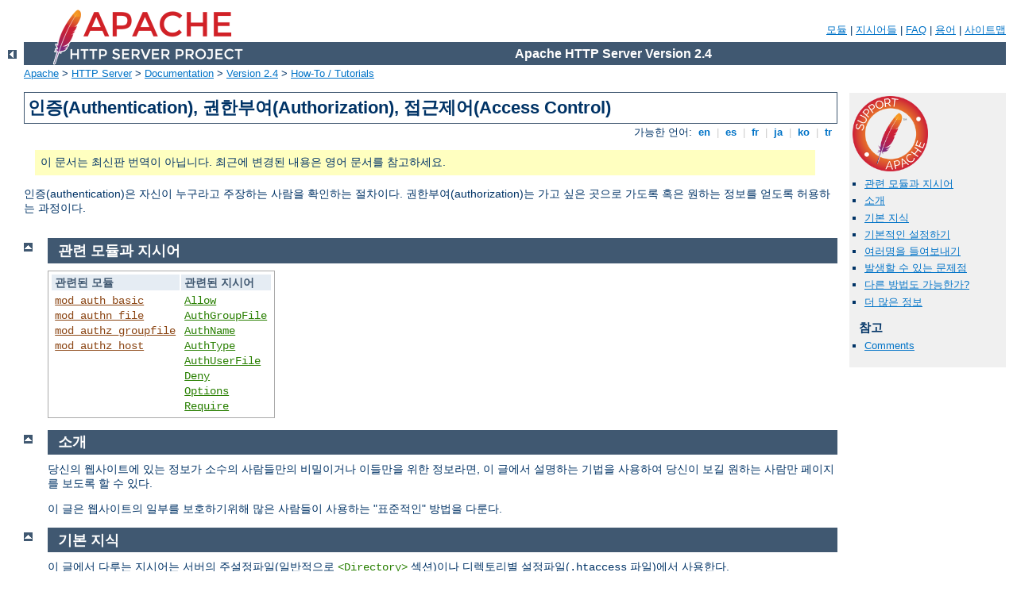

--- FILE ---
content_type: text/html
request_url: http://jardin.excalibulle.com/manual/ko/howto/auth.html
body_size: 6556
content:
<?xml version="1.0" encoding="EUC-KR"?>
<!DOCTYPE html PUBLIC "-//W3C//DTD XHTML 1.0 Strict//EN" "http://www.w3.org/TR/xhtml1/DTD/xhtml1-strict.dtd">
<html xmlns="http://www.w3.org/1999/xhtml" lang="ko" xml:lang="ko"><head>
<meta content="text/html; charset=EUC-KR" http-equiv="Content-Type" />
<!--
        XXXXXXXXXXXXXXXXXXXXXXXXXXXXXXXXXXXXXXXXXXXXXXXXXXXXXXXXXXXXXXXXX
              This file is generated from xml source: DO NOT EDIT
        XXXXXXXXXXXXXXXXXXXXXXXXXXXXXXXXXXXXXXXXXXXXXXXXXXXXXXXXXXXXXXXXX
      -->
<title>인증(Authentication), 권한부여(Authorization),
접근제어(Access Control) - Apache HTTP Server Version 2.4</title>
<link href="../../style/css/manual.css" rel="stylesheet" media="all" type="text/css" title="Main stylesheet" />
<link href="../../style/css/manual-loose-100pc.css" rel="alternate stylesheet" media="all" type="text/css" title="No Sidebar - Default font size" />
<link href="../../style/css/manual-print.css" rel="stylesheet" media="print" type="text/css" /><link rel="stylesheet" type="text/css" href="../../style/css/prettify.css" />
<script src="../../style/scripts/prettify.min.js" type="text/javascript">
</script>

<link href="../../images/favicon.ico" rel="shortcut icon" /></head>
<body id="manual-page"><div id="page-header">
<p class="menu"><a href="../mod/index.html">모듈</a> | <a href="../mod/directives.html">지시어들</a> | <a href="http://wiki.apache.org/httpd/FAQ">FAQ</a> | <a href="../glossary.html">용어</a> | <a href="../sitemap.html">사이트맵</a></p>
<p class="apache">Apache HTTP Server Version 2.4</p>
<img alt="" src="../../images/feather.png" /></div>
<div class="up"><a href="./index.html"><img title="&lt;-" alt="&lt;-" src="../../images/left.gif" /></a></div>
<div id="path">
<a href="http://www.apache.org/">Apache</a> &gt; <a href="http://httpd.apache.org/">HTTP Server</a> &gt; <a href="http://httpd.apache.org/docs/">Documentation</a> &gt; <a href="../index.html">Version 2.4</a> &gt; <a href="./index.html">How-To / Tutorials</a></div><div id="page-content"><div id="preamble"><h1>인증(Authentication), 권한부여(Authorization),
접근제어(Access Control)</h1>
<div class="toplang">
<p><span>가능한 언어: </span><a href="../../en/howto/auth.html" hreflang="en" rel="alternate" title="English">&nbsp;en&nbsp;</a> |
<a href="../../es/howto/auth.html" hreflang="es" rel="alternate" title="Espa&#241;ol">&nbsp;es&nbsp;</a> |
<a href="../../fr/howto/auth.html" hreflang="fr" rel="alternate" title="Fran&#231;ais">&nbsp;fr&nbsp;</a> |
<a href="../../ja/howto/auth.html" hreflang="ja" rel="alternate" title="Japanese">&nbsp;ja&nbsp;</a> |
<a href="../../ko/howto/auth.html" title="Korean">&nbsp;ko&nbsp;</a> |
<a href="../../tr/howto/auth.html" hreflang="tr" rel="alternate" title="T&#252;rk&#231;e">&nbsp;tr&nbsp;</a></p>
</div>
<div class="outofdate">이 문서는 최신판 번역이 아닙니다.
            최근에 변경된 내용은 영어 문서를 참고하세요.</div>

    <p>인증(authentication)은 자신이 누구라고 주장하는 사람을
    확인하는 절차이다. 권한부여(authorization)는 가고 싶은 곳으로
    가도록 혹은 원하는 정보를 얻도록 허용하는 과정이다.</p>
</div>
<div id="quickview"><a href="https://www.apache.org/foundation/contributing.html" class="badge"><img src="../../images/SupportApache-small.png" alt="Support Apache!" /></a><ul id="toc"><li><img alt="" src="../../images/down.gif" /> <a href="#related">관련 모듈과 지시어</a></li>
<li><img alt="" src="../../images/down.gif" /> <a href="#introduction">소개</a></li>
<li><img alt="" src="../../images/down.gif" /> <a href="#theprerequisites">기본 지식</a></li>
<li><img alt="" src="../../images/down.gif" /> <a href="#gettingitworking">기본적인 설정하기</a></li>
<li><img alt="" src="../../images/down.gif" /> <a href="#lettingmorethanonepersonin">여러명을 들여보내기</a></li>
<li><img alt="" src="../../images/down.gif" /> <a href="#possibleproblems">발생할 수 있는 문제점</a></li>
<li><img alt="" src="../../images/down.gif" /> <a href="#whatotherneatstuffcanido">다른 방법도 가능한가?</a></li>
<li><img alt="" src="../../images/down.gif" /> <a href="#moreinformation">더 많은 정보</a></li>
</ul><h3>참고</h3><ul class="seealso"><li><a href="#comments_section">Comments</a></li></ul></div>
<div class="top"><a href="#page-header"><img alt="top" src="../../images/up.gif" /></a></div>
<div class="section">
<h2><a name="related" id="related">관련 모듈과 지시어</a></h2>
    <table class="related"><tr><th>관련된 모듈</th><th>관련된 지시어</th></tr><tr><td><ul><li><code class="module"><a href="../mod/mod_auth_basic.html">mod_auth_basic</a></code></li><li><code class="module"><a href="../mod/mod_authn_file.html">mod_authn_file</a></code></li><li><code class="module"><a href="../mod/mod_authz_groupfile.html">mod_authz_groupfile</a></code></li><li><code class="module"><a href="../mod/mod_authz_host.html">mod_authz_host</a></code></li></ul></td><td><ul><li><code class="directive"><a href="../mod/mod_authz_host.html#allow">Allow</a></code></li><li><code class="directive"><a href="../mod/mod_authz_groupfile.html#authgroupfile">AuthGroupFile</a></code></li><li><code class="directive"><a href="../mod/core.html#authname">AuthName</a></code></li><li><code class="directive"><a href="../mod/core.html#authtype">AuthType</a></code></li><li><code class="directive"><a href="../mod/mod_authn_file.html#authuserfile">AuthUserFile</a></code></li><li><code class="directive"><a href="../mod/mod_authz_host.html#deny">Deny</a></code></li><li><code class="directive"><a href="../mod/core.html#options">Options</a></code></li><li><code class="directive"><a href="../mod/core.html#require">Require</a></code></li></ul></td></tr></table>
</div><div class="top"><a href="#page-header"><img alt="top" src="../../images/up.gif" /></a></div>
<div class="section">
<h2><a name="introduction" id="introduction">소개</a></h2>
    <p>당신의 웹사이트에 있는 정보가 소수의 사람들만의 비밀이거나
    이들만을 위한 정보라면, 이 글에서 설명하는 기법을 사용하여
    당신이 보길 원하는 사람만 페이지를 보도록 할 수 있다.</p>

    <p>이 글은 웹사이트의 일부를 보호하기위해 많은 사람들이
    사용하는 "표준적인" 방법을 다룬다.</p>
</div><div class="top"><a href="#page-header"><img alt="top" src="../../images/up.gif" /></a></div>
<div class="section">
<h2><a name="theprerequisites" id="theprerequisites">기본 지식</a></h2>
    <p>이 글에서 다루는 지시어는 서버의 주설정파일(일반적으로
    <code class="directive"><a href="../mod/core.html#directory">&lt;Directory&gt;</a></code>
    섹션)이나 디렉토리별 설정파일(<code>.htaccess</code> 파일)에서
    사용한다.</p>

    <p><code>.htaccess</code> 파일을 사용하려면 이 파일에 있는
    인증 지시어를 허용하도록 서버를 설정해야 한다. 이를 위해
    디렉토리별 설정파일에 어떤 지시어를 사용할 수 있는지를 결정하는
    <code class="directive"><a href="../mod/core.html#allowoverride">AllowOverride</a></code> 지시어를
    사용한다.</p>

    <p>여기서는 인증을 다루기 때문에, 다음과 같은
    <code>AllowOverride</code> 지시어가 필요하다.</p>

    <div class="example"><p><code>
      AllowOverride AuthConfig
    </code></p></div>

    <p>혹은 지시어를 직접 서버 주설정파일에 적는다면, 그 파일에
    쓰기 권한이 물론 있어야 한다.</p>

    <p>그리고 보호할 파일이 어디있는지 알기위해 서버의 디렉토리
    구조에 대해 조금 알아야한다. 이 일은 어렵지않고, 적당한
    때에 자세히 설명할 것이다.</p>
</div><div class="top"><a href="#page-header"><img alt="top" src="../../images/up.gif" /></a></div>
<div class="section">
<h2><a name="gettingitworking" id="gettingitworking">기본적인 설정하기</a></h2>
    <p>이제 서버의 디렉토리를 암호로 보호하는 기본적인 방법을
    설명한다.</p>

    <p>먼저 암호파일을 만들어야 한다. 이 파일은 웹에서 접근할
    수 없는 곳에 있어야 한다. 다른사람이 암호파일을 다운로드하지
    못하게하기 위해서다. 예를 들어, 문서들이
    <code>/usr/local/apache/htdocs</code>에 있다면 암호파일(들)은
    <code>/usr/local/apache/passwd</code>에 둔다.</p>

    <p>아파치에 포함된 <a href="../programs/htpasswd.html">htpasswd</a> 도구를 사용하여
    암호파일을 만든다. 이 프로그램은 아파치를 설치한 곳의
    <code>bin</code> 디렉토리에 있다. 파일을 만들려면 다음과
    같이 입력한다.</p>

    <div class="example"><p><code>
      htpasswd -c /usr/local/apache/passwd/passwords rbowen
    </code></p></div>

    <p><code>htpasswd</code>는 암호를 물어보고, 확인을 위해
    암호를 다시 입력하라고 요청한다.</p>

    <div class="example"><p><code>
      # htpasswd -c /usr/local/apache/passwd/passwords rbowen<br />
      New password: mypassword<br />
      Re-type new password: mypassword<br />
      Adding password for user rbowen
    </code></p></div>

    <p>물론 <code>htpasswd</code>이 실행파일 경로에 없다면
    실행파일의 전체 경로를 입력해야 한다. 내가 사용하는 서버에서는
    <code>/usr/local/apache/bin/htpasswd</code>에 실행파일이
    있다.</p>

    <p>다음으로 서버가 암호를 요청하도록 설정하고, 서버에게
    어떤 사용자의 접근을 허용할지 알려줘야 한다.
    <code>apache2.conf</code>를 편집하거나 <code>.htaccess</code>
    파일을 사용하여 설정한다. 예를 들어,
    <code>/usr/local/apache/htdocs/secret</code> 디렉토리를
    보호하려면, 아래 지시어를
    <code>/usr/local/apache/htdocs/secret/.htaccess</code> 파일이나
    <code>apache2.conf</code>의 &lt;Directory
    /usr/local/apache/apache/htdocs/secret&gt; 섹션에 적어야
    한다.</p>

    <div class="example"><p><code>
      AuthType Basic<br />
      AuthName "Restricted Files"<br />
      AuthUserFile /usr/local/apache/passwd/passwords<br />
      Require user rbowen
    </code></p></div>

    <p>지시어를 하나씩 살펴보자. <code class="directive"><a href="../mod/core.html#authtype">AuthType</a></code> 지시어는 사용자를 인증할
    방법을 선택한다. 가장 일반적인 방법은 <code>Basic</code>으로,
    <code class="module"><a href="../mod/mod_auth_basic.html">mod_auth_basic</a></code>이 구현한다. 그러나 Basic
    인증은 브라우저가 서버로 암호를 암호화하지 않고 보낸다.
    그러므로 기밀 자료를 보호하기위해 이 방법을 사용하면 안된다.
    아파치는 <code>AuthType Digest</code>라는 인증 방법도 지원한다.
    이 방법은 <code class="module"><a href="../mod/mod_auth_digest.html">mod_auth_digest</a></code>가 구현하며, 매우
    안전하다. 가장 최근 클라이언트들만이 Digest 인증을 지원한다고
    한다.</p>

    <p><code class="directive"><a href="../mod/core.html#authname">AuthName</a></code> 지시어는
    인증에 사용할 <dfn>영역(realm)</dfn>을 지정한다. 영역은
    두가지 역할을 한다. 첫번째는 클라이언트가 보통 이 정보를
    암호 대화창에 보여준다. 두번째는 영역 정보를 사용하여
    클라이언트가 특정 인증구역에 어떤 암호를 보낼지 결정한다.</p>

    <p>예를 들어, 일단 클라이언트가 <code>"Restricted Files"</code>
    영역에 인증이 성공하였다면, 클라이언트는 자동으로 같은 서버에서
    <code>"Restricted Files"</code> 영역으로 표시된 구역에 대해
    동일한 암호를 시도한다. 그래서 여러 제한 구역이 같은 영역을
    공유하면 사용자가 여러번 암호를 입력하지 않아도 된다. 물론
    보안상 이유로 클라이언트는 서버의 호스트명이 다르면 항상
    새로 암호를 물어본다.</p>

    <p><code class="directive"><a href="../mod/mod_authn_file.html#authuserfile">AuthUserFile</a></code>
    지시어는 우리가 방금 <code>htpasswd</code>로 만든 암호파일의
    경로를 설정한다. 사용자가 많다면 요청마다 매번 사용자를
    인증하기위해 일반 문서파일을 검색하는데 시간이 상당히 많이
    걸릴 수 있다. 아파치는 빠른 데이타베이스 파일에 사용자 정보를
    저장할 수 있다. <code class="module"><a href="../mod/mod_authn_dbm.html">mod_authn_dbm</a></code> 모듈은 <code class="directive"><a href="../mod/mod_authn_dbm.html#authdbmuserfile">AuthDBMUserFile</a></code> 지시어를
    제공한다. <a href="../programs/dbmmanage.html">dbmmanage</a>
    프로그램을 사용하여 암호파일을 만들고 다룬다. <a href="http://modules.apache.org/">아파치 모듈
    데이타베이스</a>에는 여러 다른 인증 방식을 제공하는 제삼자가
    만든 모듈들이 있다.</p>

    <p>마지막으로 <code class="directive"><a href="../mod/core.html#require">Require</a></code>
    지시어는 서버의 특정 영역에 접근할 수 있는 사용자를 지정하여
    권한부여를 한다. 다음 절은 <code>require</code> 지시어를
    사용하는 다양한 방법을 설명한다.</p>
</div><div class="top"><a href="#page-header"><img alt="top" src="../../images/up.gif" /></a></div>
<div class="section">
<h2><a name="lettingmorethanonepersonin" id="lettingmorethanonepersonin">여러명을 들여보내기</a></h2>
    <p>위의 지시어는 디렉토리로 (사용자명이 <code>rbowen</code>인)
    한 사람만을 들여보낸다. 대부분의 경우 여러 사람을 들여보내고
    싶을 것이다. 이제 <code class="directive"><a href="../mod/mod_authz_groupfile.html#authgroupfile">AuthGroupFile</a></code>을
    사용할 때다.</p>

    <p>여러 사람을 들여보내고 싶다면 그룹명과 그 그룹에 어떤
    사용자들이 있는지 알려주는 그룹파일이 필요하다. 이 파일의
    형식은 매우 간단하여, 아무 편집기로나 만들 수 있다. 파일내용은
    다음과 같다.</p>

   <div class="example"><p><code>
     GroupName: rbowen dpitts sungo rshersey
   </code></p></div>

    <p>그냥 공백으로 구분한 긴 그룹 구성원 목록일 뿐이다.</p>

    <p>기존의 암호파일에 사용자를 추가하려면 다음과 같이 입력한다</p>

    <div class="example"><p><code>
      htpasswd /usr/local/apache/passwd/passwords dpitts
    </code></p></div>

    <p>전과 같지만, 새로 파일을 만들지 않고 기존 파일에 사용자를
    추가한다. (<code>-c</code> 옵션은 새로 암호파일을 만든다).</p>

    <p>이제 <code>.htaccess</code> 파일을 다음과 같이 수정한다.</p>

    <div class="example"><p><code>
      AuthType Basic<br />
      AuthName "By Invitation Only"<br />
      AuthUserFile /usr/local/apache/passwd/passwords<br />
      AuthGroupFile /usr/local/apache/passwd/groups<br />
      Require group GroupName
    </code></p></div>

    <p>그러면 <code>GroupName</code> 그룹에 속하며
    <code>password</code> 파일에 항목이 있는 사용자가 올바른
    암호를 입력하면 접근을 허용한다.</p>

    <p>여러 일반 사용자를 들여보내는 다른 방법이 있다. 그룹파일을
    만들 필요없이 다음 지시어를 사용하기만 하면 된다.</p>

    <div class="example"><p><code>
      Require valid-user
    </code></p></div>

    <p><code>Require user rbowen</code> 대신 이 지시어를 사용하면
    암호파일에 있는 누구라도 올바른 암호를 입력하기만 하면 접근을
    허용한다. 그룹별로 다른 암호파일을 사용하여 그룹과 비슷한
    효과를 얻을 수도 있다. 이 경우 아파치가 파일 두개(암호파일과
    그룹파일)가 아닌 파일 한개(암호파일)만 검사하면 된다는 것이
    장점이다. 그러나 여러 암호파일을 관리해야 하고, <code class="directive"><a href="../mod/mod_authn_file.html#authuserfile">AuthUserFile</a></code> 지시어에
    정확한 암호파일을 지정해야 하는 것은 단점이다.</p>
</div><div class="top"><a href="#page-header"><img alt="top" src="../../images/up.gif" /></a></div>
<div class="section">
<h2><a name="possibleproblems" id="possibleproblems">발생할 수 있는 문제점</a></h2>
    <p>Basic 인증 방식은 서버에서 문서를 요청할 때마다 사용자명과
    암호를 확인한다. 심지어 같은 페이지를 새로 고침할 때도 페이지와
    (그림이 암호로 보호하는 디렉토리에 있는 경우) 페이지에 있는
    모든 그림에 대해 다시 확인한다. 짐작하듯이 속도가 조금 느려진다.
    암호파일을 열어서 사용자명을 찾을 때까지 사용자 목록을 살펴봐야
    하기때문에 암호파일 크기가 커질 수록 더 느려진다. 그리고
    이 작업을 페이지를 요청할 때마다 진행한다.</p>

    <p>그래서 현실적으로 한 암호파일에 저장할 수 있는 사용자수에는
    한계가 있다. 이 한계는 사용하는 서버의 성능에 따라 다르지만,
    항목이 수백개가 넘는다면 느려진다고 생각하고 다른 인증 방법을
    고려해야 한다.</p>
</div><div class="top"><a href="#page-header"><img alt="top" src="../../images/up.gif" /></a></div>
<div class="section">
<h2><a name="whatotherneatstuffcanido" id="whatotherneatstuffcanido">다른 방법도 가능한가?</a></h2>
    <p>사용자명과 암호를 사용한 인증이 다가 아니다. 종종 접속한
    장소와 같은 다른 정보를 가지고 사용자를 들여보내고 싶을
    때가 있다.</p>

    <p><code class="directive"><a href="../mod/mod_authz_host.html#allow">Allow</a></code>와
    <code class="directive"><a href="../mod/mod_authz_host.html#deny">Deny</a></code> 지시어는
    문서를 요청한 컴퓨터의 호스트명 혹은 호스트 주소를 가지고
    접근을 허용하거나 거부한다. <code class="directive"><a href="../mod/mod_authz_host.html#order">Order</a></code> 지시어는 이 두
    지시어와 같이 사용하여, 아파치에게 어떤 순서로 규칙을 적용할지
    알린다.</p>

    <p>이들 지시어 사용법은 다음과 같다.</p>

    <div class="example"><p><code>
      Allow from <var>address</var>
    </code></p></div>

    <p>여기서 <var>address</var>는 IP 주소(혹은 IP 주소 일부)나
    완전한 도메인명(혹은 도메인명 일부)이다. 원한다면 여러 주소나
    도메인명을 사용할 수 있다.</p>

    <p>예를 들어, 누군가가 게시판에 광고를 올리고 있다면 다음과
    같이 접근을 막을 수 있다.</p>

    <div class="example"><p><code>
      Deny from 205.252.46.165
    </code></p></div>

    <p>그 주소에서 들어오는 방문자는 이 지시어가 보호하는 페이지를
    볼 수 없다. IP 주소 대신 다음과 같이 컴퓨터명을 사용할 수도
    있다.</p>

    <div class="example"><p><code>
      Deny from <var>host.example.com</var>
    </code></p></div>

    <p>또, 전체 도메인의 접근을 막으려면 주소나 도메인명의 일부를
    사용한다.</p>

    <div class="example"><p><code>
      Deny from <var>192.101.205</var><br />
      Deny from <var>cyberthugs.com</var> <var>moreidiots.com</var><br />
      Deny from ke
    </code></p></div>

    <p><code class="directive"><a href="../mod/mod_authz_host.html#order">Order</a></code>를
    <code class="directive"><a href="../mod/mod_authz_host.html#deny">Deny</a></code>와 <code class="directive"><a href="../mod/mod_authz_host.html#allow">Allow</a></code> 지시어와 같이
    사용하여 실제로 원하는 대상을 막을 수 있다.</p>

    <div class="example"><p><code>
      Order deny,allow<br />
      Deny from all<br />
      Allow from <var>dev.example.com</var>
    </code></p></div>

    <p><code class="directive"><a href="../mod/mod_authz_host.html#allow">Allow</a></code>
    지시어만 사용하면, 해당 호스트의 사용자를 허용하고 거기에
    추가로 모든 사람을 허용하므로 원하는 결과를 얻지 못한다.
    당신은 특정 사람<em>만</em> 허용하길 원한다.</p>
</div><div class="top"><a href="#page-header"><img alt="top" src="../../images/up.gif" /></a></div>
<div class="section">
<h2><a name="moreinformation" id="moreinformation">더 많은 정보</a></h2>
    <p><code class="module"><a href="../mod/mod_auth_basic.html">mod_auth_basic</a></code>과
    <code class="module"><a href="../mod/mod_authz_host.html">mod_authz_host</a></code> 문서에 접근제어가 동작하는
    방법에 대한 더 많은 정보가 있다.</p>
</div></div>
<div class="bottomlang">
<p><span>가능한 언어: </span><a href="../../en/howto/auth.html" hreflang="en" rel="alternate" title="English">&nbsp;en&nbsp;</a> |
<a href="../../es/howto/auth.html" hreflang="es" rel="alternate" title="Espa&#241;ol">&nbsp;es&nbsp;</a> |
<a href="../../fr/howto/auth.html" hreflang="fr" rel="alternate" title="Fran&#231;ais">&nbsp;fr&nbsp;</a> |
<a href="../../ja/howto/auth.html" hreflang="ja" rel="alternate" title="Japanese">&nbsp;ja&nbsp;</a> |
<a href="../../ko/howto/auth.html" title="Korean">&nbsp;ko&nbsp;</a> |
<a href="../../tr/howto/auth.html" hreflang="tr" rel="alternate" title="T&#252;rk&#231;e">&nbsp;tr&nbsp;</a></p>
</div><div class="top"><a href="#page-header"><img src="../../images/up.gif" alt="top" /></a></div><div class="section"><h2><a id="comments_section" name="comments_section">Comments</a></h2><div class="warning"><strong>Notice:</strong><br />This is not a Q&amp;A section. Comments placed here should be pointed towards suggestions on improving the documentation or server, and may be removed again by our moderators if they are either implemented or considered invalid/off-topic. Questions on how to manage the Apache HTTP Server should be directed at either our IRC channel, #httpd, on Freenode, or sent to our <a href="http://httpd.apache.org/lists.html">mailing lists</a>.</div>
<script type="text/javascript"><!--//--><![CDATA[//><!--
var comments_shortname = 'httpd';
var comments_identifier = 'http://httpd.apache.org/docs/2.4/howto/auth.html';
(function(w, d) {
    if (w.location.hostname.toLowerCase() == "httpd.apache.org") {
        d.write('<div id="comments_thread"><\/div>');
        var s = d.createElement('script');
        s.type = 'text/javascript';
        s.async = true;
        s.src = 'https://comments.apache.org/show_comments.lua?site=' + comments_shortname + '&page=' + comments_identifier;
        (d.getElementsByTagName('head')[0] || d.getElementsByTagName('body')[0]).appendChild(s);
    }
    else { 
        d.write('<div id="comments_thread">Comments are disabled for this page at the moment.<\/div>');
    }
})(window, document);
//--><!]]></script></div><div id="footer">
<p class="apache">Copyright 2019 The Apache Software Foundation.<br />Licensed under the <a href="http://www.apache.org/licenses/LICENSE-2.0">Apache License, Version 2.0</a>.</p>
<p class="menu"><a href="../mod/index.html">모듈</a> | <a href="../mod/directives.html">지시어들</a> | <a href="http://wiki.apache.org/httpd/FAQ">FAQ</a> | <a href="../glossary.html">용어</a> | <a href="../sitemap.html">사이트맵</a></p></div><script type="text/javascript"><!--//--><![CDATA[//><!--
if (typeof(prettyPrint) !== 'undefined') {
    prettyPrint();
}
//--><!]]></script>
</body></html>